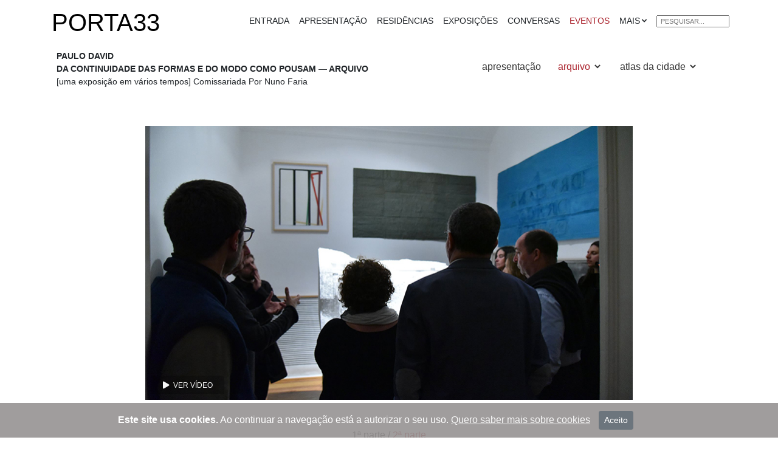

--- FILE ---
content_type: text/html
request_url: https://porta33.com/porta33_madeira/exposicoes/content_exposicoes/paulo_david/paulo_david_arquivo_visitas_ponto_atelier_2.html
body_size: 5303
content:
<!DOCTYPE html>
<html lang="pt">

<head>
  <meta charset="utf-8">
  <meta name="viewport" content="width=device-width, initial-scale=1, shrink-to-fit=no">
  <title>PORTA33 — Ponto Atelier | Paulo David — Da continuidade das formas e do modo como pousam — Arquivo [visita guiada]</title>
  <meta name="description"
  content="A exposição da continuidade das formas e do modo como pousam, desdobra-se em vários tempos, num caminho que conduz do cheio ao vazio, da matéria ao ar...">

   <link rel="icon" type="image/png" sizes="192x192"  href="../../../../extrutura/android-chrome-192x192.png">
  <link rel="icon" type="image/png" sizes="512x512"  href="../../../../extrutura/android-chrome-512x512.png">
  <link rel="apple-touch-icon" sizes="180x180" href="../../../../extrutura/apple-touch-icon.png">
  <link rel="icon" type="image/png" sizes="32x32" href="../../../../extrutura/favicon-32x32.png">
  <link rel="icon" type="image/png" sizes="16x16" href="../../../../extrutura/favicon-16x16.png">
  <link rel="manifest" href="../../../../extrutura/site.webmanifest">

  <meta property="og:type" content="website">
  <meta property="og:url"
    content="https://porta33.com/porta33_madeira/exposicoes/content_exposicoes/paulo_david/paulo_david_arquivo_visitas_ponto_atelier.html">
  <meta property="og:title"
  content="PORTA33 — Ponto Atelier | Paulo David — Da continuidade das formas e do modo como pousam — Arquivo [visita guiada]">
  <meta property="og:description"
    content="A exposição da continuidade das formas e do modo como pousam, desdobra-se em vários tempos, num caminho que conduz do cheio ao vazio, da matéria ao ar, surgindo em articulação e diálogo estreito com o Seminário Mais importante do que desenhar é afiar o lápis...">
  <meta property="og:image" content="https://porta33.com/image_filer/madeira/exposicoes/paulo_david/ponto_atelier.png">


  <meta property="twitter:card" content="summary_large_image">
  <meta property="twitter:url"
    content="https://porta33.com/porta33_madeira/exposicoes/content_exposicoes/paulo_david/paulo_david_arquivo_visitas_ponto_atelier.html">
  <meta property="twitter:title"
    content="PORTA33 — Ponto Atelier | Paulo David — Da continuidade das formas e do modo como pousam — Arquivo [visita guiada]">
  <meta property="twitter:description"
    content="A exposição da continuidade das formas e do modo como pousam, desdobra-se em vários tempos, num caminho que conduz do cheio ao vazio, da matéria ao ar, surgindo em articulação e diálogo estreito com o Seminário Mais importante do que desenhar é afiar o lápis.....">
  <meta property="twitter:image"
    content="https://porta33.com/image_filer/madeira/exposicoes/paulo_david/ponto_atelier.png">



    <link href="../../../../assets/bootstrap/css/bootstrap.min.css" rel="stylesheet">
    <link rel="stylesheet" href="../../../../assets/bootstrap/css/style_geral_porta33.css">
    <link rel="stylesheet" href="css/paulo_david.css">
    <link href="../../../../assets/icofont/icofont.min.css" rel="stylesheet">
    <script src="https://kit.fontawesome.com/ced7167e63.js" crossorigin="anonymous"></script>
    <link rel="stylesheet" href="../../../../assets/galeria_fancy/jquery.fancybox.css">

</head>

<body>

  <!-- START Bootstrap-Cookie-Alert -->
  <div class="alert alert-dismissible text-center cookiealert" role="alert">
    <div class="cookiealert-container">
      <b>Este site usa cookies.</b> Ao continuar a navegação está a autorizar o seu uso.
      <a href="../../../../politica_privacidade.html" target="_blank"> Quero saber mais sobre cookies</a>
      <button type="button" class="btn btn-secondary btn-sm acceptcookies" aria-label="Close">
        Aceito
      </button>
    </div>
  </div>

  <header>
    <!--Navbar-->

    <nav class="navbar navbar-expand-lg navbar-light bg-white sticky-top">
      <div class="container">
        <a class="navbar-brand" href="../../../../index.html">
          <h1>PORTA33</h1>
        </a>
        <button class="navbar-toggler" type="button" data-toggle="collapse" data-target="#navbarResponsive"
          aria-controls="navbarResponsive" aria-expanded="false" aria-label="Toggle navigation">
          <div class="container_toggle" onclick="myFunction(this)">
            <div class="bar1"></div>
            <div class="bar2"></div>
            <div class="bar3"></div>
          </div>
        </button>
        <div class="collapse navbar-collapse" id="navbarResponsive">
          <ul class="navbar-nav ml-auto texto_corrido_black">
            <li class="nav-item">
              <a class="nav-link" href="../../../../index_porta33_madeira.html">ENTRADA

              </a>
            </li>
             <li class="nav-item">
                                <a class="nav-link" href="../../../apresentacao/apresentacao.html">APRESENTAÇÃO</a>
                            </li>
                            <li class="nav-item">
                                <a class="nav-link" href="../../../residencias/residencias.html">RESIDÊNCIAS</a>
                              </li>
            <li class="nav-item">
              <a class="nav-link" href="../../../exposicoes/exposicoes.html">EXPOSIÇÕES</a>
            </li>
            <li class="nav-item">
              <a class="nav-link" href="../../../conversas/conversas.html">CONVERSAS</a>
            </li>

            <li class="nav-item">
              <a class="nav-link" href="../../../eventos/eventos.html"><span
                class="link_active">EVENTOS</span></a>
            </li>



            <li class="nav-item dropdown">
              <a class="nav-link  dropdown-toggle" href="#" data-toggle="dropdown"> MAIS<i
                  class="icofont-simple-down"></i> </a>
              <ul class="dropdown-menu dropdown-menu-right fade-down">
                <li><a class="dropdown-item" href="../../../publicos/publicos.html">SERVIÇOS EDUCATIVOS</a></li>
                <li> <a class="dropdown-item" href="../../../acervo/acervo.html">ACERVO</a>
                </li>
                <li><a class="dropdown-item" href="../../../textos/textos.html">TEXTOS</a></li>
                <li> <a class="dropdown-item" href="../../../bolsa_estudo/bolsa_estudo.html">BOLSA DE ESTUDO</a></li>
                <li><a class="dropdown-item" href="../../../publicacoes/publicacoes.html">PUBLICAÇÕES</a></li>
                <li> <a class="dropdown-item" href="../../../podcasts/podcasts.html">PODCASTS</a></li>
                <li><a class="dropdown-item" href="../../../../index_porta33_porto_santo.html">PORTA33 | PORTO SANTO</a>
                </li>
              </ul>
            </li>
            <li class="searchbox">
              <form action="../../../../pesquisa.html" method="get">
                <input class="searchbox  mt-1" type="text" name="query_string" placeholder="PESQUISAR..."></form>
            </li>
          </ul>
        </div>
      </div>
    </nav>

  </header>

  <main id="main">

    <div class="container">
      <div class="row">
        <div class="col-md-7 col-lg-7">
          <div class="texto_corrido_14">
            <span><strong>PAULO DAVID<br>
              DA CONTINUIDADE DAS FORMAS E DO MODO COMO POUSAM — ARQUIVO
              </strong>
              <div class="d-none d-sm-block">
                [uma exposição em vários tempos]
                Comissariada Por Nuno Faria
              </div>
            </span>

          </div>
        </div>

        <div class="col-md-5 col-lg-5">
          <div class="seccoes_eventos">
            <nav id="menu">
              <label for="tm" id="toggle-menu"> <span class="drop-icon_1"><i class="fa fa-ellipsis-v"
                    aria-hidden="true"></i></span></label>
              <input type="checkbox" id="tm">
              <ul class="main-menu clearfix">
                <li><a href="paulo_david_entrada.html">apresentação</a></li>



                <li><a href="#"><span class="link_active">arquivo</span>
                    <span class="drop-icon"><i class="icofont-simple-down"></i></span>
                    <label title="Toggle Drop-down" class="drop-icon" for="sm2"><i
                        class="icofont-simple-down"></i></label>
                  </a>
                  <input type="checkbox" id="sm2">
                  <ul class="sub-menu">
                    <li><a href="paulo_david_arquivo_apresentacao.html">apresentação</a></li>
                       <li><a href="paulo_david_arquivo_exposicao.html">exposição</a></li>
                 
                    <li><a href="paulo_david_arquivo_projectos.html">projectos</a></li>
                    <li><a href="paulo_david_arquivo_conversa.html">conversa</a></li>
                    <li><a href="#"><span class="link_active">visitas guiadas</span>
                        <span class="drop-icon"><i class="icofont-simple-down"></i></span>
                        <label title="Toggle Drop-down" class="drop-icon" for="sm3"><i
                            class="icofont-simple-down"></i></label>
                      </a>
                      <input type="checkbox" id="sm3">
                      <ul class="sub-menu">


                        <li><a href="paulo_david_arquivo_visitas_manuel_aires_mateus.html">     Manuel Aires
                            Mateus</a>
                        </li>
                        <li><a href="paulo_david_arquivo_visitas_ana_vaz_milheiro.html">     Ana Vaz Milheiro</a>
                        </li>
                        <li><a href="paulo_david_arquivo_visitas_ponto_atelier.html">     <span
                              class="link_active">Ana P. Ferreira, Pedro M. Ribeiro e J. Gustavo Freitas</span></a>
                        </li>
                        <li><a href="paulo_david_arquivo_visitas_filipe_taboada.html">     Filipe Taboada</a></li>

                      </ul>
                    </li>
                    <li><a href="paulo_david_arquivo_visitas_entrevista_manuel_aires_mateus.html">entrevista Manuel
                        Aires Mateus</a></li>
                    <li><a href="paulo_david_arquivo_actividades.html">atividades</a></li>
                  </ul>
                </li>

                <li><a href="#">atlas da cidade
                    <span class="drop-icon"><i class="icofont-simple-down"></i></span>
                    <label title="Toggle Drop-down" class="drop-icon" for="sm4"><i
                        class="icofont-simple-down"></i></label>

                  </a>

                  <input type="checkbox" id="sm4">

                  <ul class="sub-menu">
                    <li><a href="paulo_david_atlas_cidade_apresentacao.html">apresentação</a></li>
                    <li><a href="paulo_david_atlas_cidade_exposicao.html">exposição</a></li>
                    <li><a href="paulo_david_atlas_cidade_conversa.html">conversa</a></li>
                    <li><a href="#">leituras

                        <span class="drop-icon"><i class="icofont-simple-down"></i></span>
                        <label title="Toggle Drop-down" class="drop-icon" for="sm5"><i
                            class="icofont-simple-down"></i></label>
                      </a>
                      <input type="checkbox" id="sm5">
                      <ul class="sub-menu">
                        <li><a href="paulo_david_atlas_cidade_leitura_jose_carlos_marques.html">     José Carlos
                            Marques</a></li>
                        <li><a href="paulo_david_atlas_cidade_leitura_cristina_pereira.html">     Cristina
                            Pereira</a></li>
                        <li><a href="paulo_david_atlas_cidade_leitura_joao_baptista.html">     João Baptista e Paulo
                            David</a></li>
                      </ul>
                    </li>
                     <li><a href="paulo_david_atlas_cidade_entrevista_nuno_faria.html">entrevista Nuno Faria</a></li>
                    <li><a href="paulo_david_atlas_cidade_actividades.html">atividades</a></li>
                  </ul>
                </li>

              </ul>
            </nav>

          </div>
        </div>
      </div>
    </div>

    <div class="container my-md-5">
      <div class="col-sm-9 col-md-9 my-sm-2 m-auto">
        <a data-fancybox href="https://www.youtube.com/watch?v=NmDbRMTNi5E">
          <figure class="img_captation">
            <img src="imagens/imagens_videos/ponto_atelier_2.jpg" class="img-fluid" style="width:100%">
            <div class="overlay">
              <i class="fa fa-play"></i> &nbsp;VER VÍDEO
            </div>
          </figure>
        </a>
      </div>
    </div>

    <div class="container my-5">
      <div class="col-sm-12 col-md-9 col-lg-9 m-auto texto_corrido text-center">
        <h6><a href="paulo_david_arquivo_visitas_ponto_atelier.html">1ª parte</a> / <span class="link_active">2ª parte</span></h6>
        <h6>Visita guiada por Ana P. Ferreira, Pedro M. Ribeiro e J. Gustavo Freitas</h6>   
        <p>PORTA33 — 19.01.2019</p>
        
      </div>
    </div>

    <div class="container my-5">
      <div class="col-sm-12 col-md-9 col-lg-9 m-auto texto_corrido">
        <p><strong>PONTOatelier</strong></p>
        <p>É um atelier de arquitetura sediado no Funchal, fundado pelos arquitetos Ana P Ferreira (Funchal 87), Pedro M
        Ribeiro (Évora 87) e José G Freitas (Santana 89). Licenciados pela Universidade de Évora, foram assistentes e
        professores convidados na cadeira de Projecto entre 2010 e 2015.<br>
        Em 2016 vencem o concurso para Duas casas nas Ilhas Selvagens na Madeira, e nesse mesmo ano integram a equipa do
        Gabinete da Cidade do Funchal.<br>
        Em 2017 ganham o concurso por convite do projecto &ldquo;Gabbia&rdquo; na Scilia, Itália.<br>
        Nesse ano são tutores convidados nos workshops de Veneza W.A.V.E e Moytirra em Ponta Delgada, Açores.<br>
        No último ano ganharam uma menção honrosa no concurso Centro de acolhimento para crianças e foram convidados a
        apresentarem o atelier na universidade TU-Munich. </p>
      </div>
    </div>


    <!-- Modal -->
    <div class="container text-center my-5">
      <!-- Button trigger modal -->
      <a href="https://castbox.fm/episode/PONTO-ATELIER-|-Paulo-David-%E2%80%94-Arquivo-[2.%C2%AA-parte]-id3129099-id312450537?country=pt" target="_blank"> <button class="btn-sm btn-outline-secondary"><i class="fa fa-podcast"
        aria-hidden="true"></i></button></a>

      <button type="button" class="btn-sm btn-outline-secondary" data-toggle="modal"        data-target="#exampleModalCentered">
        <i class="icofont-ui-social-link"></i>
      </button>

      <!-- Modal -->
      <div class="modal" id="exampleModalCentered" tabindex="1" role="dialog"
        aria-labelledby="exampleModalCenteredLabel" aria-hidden="true">
        <div class="modal-dialog modal-dialog-centered" role="document">
          <div class="modal-content">
            <div class="modal-header">
              <h5 class="modal-title text-center" id="exampleModalCenteredLabel">Partilhar</h5>
              <button type="button" class="close" data-dismiss="modal" aria-label="Close">
                <span aria-hidden="true"><i class="icofont-close-line"></i></span>
              </button>
            </div>

            <div class="conatainer">
              <div class="row">
                <div class="modal-body social-links_pop">

                  <div class="addthis_inline_share_toolbox"></div>


                </div>
              </div>
            </div>
          </div>
        </div>
      </div>

    </div>



    <div class="container text-center my-5">
      <a href="paulo_david_arquivo_visitas_ponto_atelier.html" class="previous round">&#8249;</a>
      <a href="paulo_david_arquivo_visitas_filipe_taboada.html" class="next round">&#8250;</a>
    </div>
  </main>
  <!-- footer -->
  <footer id="footer">
    <div class="footer-top">
      <div class="container">
        <div class="row">

          <div class="col-lg-3 col-md-6 footer-info">
            <h4>Madeira</h4>
            <p>Aberta ao público de Terça a Sábado das 16 às 20 horas ou noutro horário previamente solicitado por
              telefone</p>
            &nbsp;&nbsp;
            <p>Open from Tuesday to Saturday from 4pm to 8pm or by appointment
            </p>
          </div>

          <div class="col-lg-3 col-md-6 footer-contact">
            <h4>Contactos</h4>
            <p>
              Rua do Quebra Costas, 33<br>
              9000-034-Funchal <br>
              Ilha da Madeira<br>
              Portugal<br>
                 <strong>Telefone:</strong> <a href="tel:+351291743038">+351 291 743 038</a><br>
              <strong>Email:</strong><a href="mailto:porta33@porta33.com"> porta33@porta33.com</a><br>

              <a data-fancybox data-options='{"iframe" : {"css" : {"width" : "80%", "height" : "80%"}}}'
                href="https://www.google.com/maps/search/?api=1&query=Porta+33%2C+Funchal%2C+Madeira"><i
                  class=" fas fa-map-marker-alt" aria-hidden="true"></i> Ver Mapa</a>
          </div>

          <div class="col-lg-3 col-md-6 footer-links">
            <h4>Links úteis</h4>
            <ul>
              <li><a href="../../../../index_porta33_porto_santo.html">Escola do Porto Santo</a></li>
              <li><a href="../../../../porta33_madeira/apresentacao/apresentacao.html">Apresentação</a></li>
              <li><a href="../../../../porta33_madeira/imprensa/artigos_imprensa.html">Comunicação social</a></li>
              <li><a href="../../../../politica_privacidade.html">Política de privacidade e cookies</a></li>
            </ul>
          </div>



          <div class="col-lg-3 col-md-6 footer-newsletter">
            <h4>Newsletter e Mídias sociais</h4>
            <p>
              <a href="../../../../porta33_newsletter.html"><u>Subscreva a nossa newsletter mensal</u></a>
            </p>

            <div class="social-links">

              <a href="https://www.facebook.com/PORTA33-141100922669491" class="facebook"><i
                  class="icofont-facebook"></i></a>
              <a href="https://www.instagram.com/porta.33/" class="instagram"><i
                  class="icofont-instagram"></i></a>
              <a href="https://www.youtube.com/user/porta3333" class="google-plus"><i class="icofont-youtube"></i></a>

            </div>

          </div>

        </div>
      </div>
    </div>


    <div class="container">
      <div class="copyright">
        &copy; 2020 PORTA33
      </div>
    </div>
  </footer>

  <a href="#" id="toTopBtn" style="display: none;"
    class="cd-top text-replace js-cd-top cd-top--is-visible cd-top--fade-out" data-abc="true"></a>



    <script type="text/javascript" src="../../../../assets/bootstrap/js/jquery.min.js"></script>
    <script type="text/javascript" src="../../../../assets/bootstrap/js/popper.min.js"></script>
    <script type="text/javascript" src="../../../../assets/bootstrap/js/bootstrap.min.js"></script>
    <script type="text/javascript" src="../../../../assets/bootstrap/js/porta33_js_geral.js"></script>
    <script type="text/javascript" src="../../../../assets/galeria_fancy/jquery.fancybox.min.js"></script>
    <script type="text/javascript"
      src="https://s7.addthis.com/js/300/addthis_widget.js#pubid=ra-5f2d5cb3bc4ed08a"></script>
    <script async src="https://www.googletagmanager.com/gtag/js?id=UA-24891612-1"></script>

  <script>
    window.dataLayer = window.dataLayer || [];
    function gtag() { dataLayer.push(arguments); }
    gtag('js', new Date());

    gtag('config', 'UA-24891612-1');
  </script>

<script>
  $('[data-fancybox]').fancybox({
    buttons : ['share', 'close'],
    hash : false,
    share : {
      url : function( instance, item ) {
        if (item.type === 'inline' && item.contentType === 'video') {
          return item.$content.find('source:first').attr('src');
        }
        
        return item.src;
      }
    }
  });
  </script>


</body>

</html>

--- FILE ---
content_type: text/css
request_url: https://porta33.com/assets/bootstrap/css/style_geral_porta33.css
body_size: 5696
content:
 body {
   font-family: "Arial", helvetica, sans-serif;
   color: #212529;
   font-size: 16px;
 }

 /*
 * Bootstrap Cookie Alert by Wruczek
 * https://github.com/Wruczek/Bootstrap-Cookie-Alert
 * Released under MIT license
 */
.cookiealert {
  position: fixed;
  bottom: 0;
  left: 0;
  width: 100%;
  margin: 0 !important;
  z-index: 999;
  opacity: 1; 
  visibility: hidden;
  border-radius: 0;
  transform: translateY(100%);
  transition: all 500ms ease-out;
  color: #fff;
 background-color:rgba(150, 147, 147, 0.9);
}

.cookiealert.show {
  opacity: 1;
  visibility: visible;
  transform: translateY(0%);
  transition-delay: 1000ms;
}



.cookiealert a {
  color: #f7f7f7!important;
  text-decoration: underline;
  background-color: transparent;
}

.cookiealert a:hover {
  color: #333!important;
  text-decoration: none;
}


.cookiealert .acceptcookies {
  margin-left: 10px;
  vertical-align: baseline;
}
 /*
FIM COOKIES
 */

 

 .texto_corrido{
  font-size: 16px;
  color: #212529;
  line-height: 1.5em;
}


 .texto_corrido_14 {
  color: #212529;
  font-size: 14px;
  float: left;
}


.legenda {
  color: #212529;
  font-size: 12px;
  float:center;
  text-align: center;

}


 .texto_corrido_black {
  font-size: 14px;
  color: #212529;
  font-weight: 450;
  line-height: 1.5em;
  text-align: justify;
}

 @media (min-width:576px) {
   .texto_corrido {
     text-align: justify;
   }
 }

 @media (min-width:576px) {
   .container {
     max-width: 540px
   }
 }

 @media (min-width:768px) {
   .container {
     max-width: 720px
   }
 }

 @media (min-width:992px) {
   .container {
     max-width: 960px
   }
 }

 @media (min-width:1200px) {
   .container {
     max-width: 1140px
   }
 }

 .navbar-brand, h1 a {
   color: #666!important;
   text-decoration: none;
   background-color: transparent;
 }

 .navbar-brand, h1 a:hover {
   color: #000!important;
   text-decoration: none;
 }

 a {
   color: #333333!important;
   text-decoration: none;
   background-color: transparent;
 }

 a:hover {
   color: #999!important;
   text-decoration: none;
 }

 .margem_top {
   margin-top: 65px;
 }

 #header a:link, #header a:visited, #header a:active {
   text-decoration: none;
   color: #000;
 
 }

 #header a:hover {
   text-decoration: none;
   color: #AA222C;
 }

 .link_active {
   color: #AA222C;
 }

 .margem_top {
   margin-top: 80px, !important;
 }

 .navbar-brand h1 {
   font-weight: 400;
 }

 @media (max-width: 800px) {
   #navbarResponsive {
     border-bottom: 1px solid #ccc
   }
 }

 /*  box-shadow: 0 5px 5px -5px rgba(0, 0, 0, 0.15);*/

 .navbar-nav{
   font-size: 14px;
}

 .navbar-nav a {
   color: #212529!important;
   text-decoration: none;
   background-color: transparent;
 }

 .navbar-nav a:hover {
   color: #AA222C!important;
   text-decoration: none;
 }



 /* menu porta33 dropdown*/

 .dropdown-menu {
   position: absolute;
   top: 100%;
   left: 0;
   z-index: 1000;
   display: none;
   float: left;
   min-width: 10rem;
   padding: .5rem 0;
   margin: .125rem 0 0;
   font-size: 14px;
   font-weight: 450;
   color: #FFF;
   text-align: left;
   list-style: none;
   background-color: #fff;
   background-clip: padding-box;
   box-shadow: 0px 8px 16px 0px rgba(0, 0, 0, 0.5);
   z-index: 50;
 }

 @media (max-width: 900px) {
  .dropdown-menu {
    box-shadow: none;
    text-align: left;
    padding: 0 0;
    border: none;
    outline: none;
  }
}

 .dropdown-item {
   display: block;
   width: 100%;
   padding: .5rem .5rem;
   clear: both;
   font-size: 14px;
   font-weight: 450;
   line-height: 1rem;
   color: #212529;
   text-align: inherit;
   white-space: nowrap;
   background-color: transparent;
   border: none;
   z-index: 50;
 }

 .dropdown-item:focus, .dropdown-item:hover {
   color: #FFF;
   text-decoration: none;
   background-color: #FFF
 }

 .dropdown-item.active, .dropdown-item:active {
   color: #FFF;
   text-decoration: none;
   background-color: #FFF;
 }

 .dropdown-item.disabled, .dropdown-item:disabled {
   color: #FFF;
   pointer-events: none;
   background-color: transparent
 }

 .dropdown-toggle::after {
   display: none;
 }

   /* ============ sub menu cabeçalho principal - only desktop view ============ */
   @media all and (min-width: 992px) {
    .navbar .nav-item .dropdown-menu {
      width:200px;
      display: block;
      opacity: 0;
      visibility: hidden;
      transition: .1s;
      margin-top: 0;
    }

    .navbar .nav-item:hover .nav-link {
      color: #fff;
    }

    .navbar .dropdown-menu.fade-down {
   
      top: 100%;
      transform: rotateX(-75deg);
      transform-origin: 0% 0%;
    }

    .navbar .dropdown-menu.fade-up {
      top: 180%;
    }

    .navbar .nav-item:hover .dropdown-menu {
      transition: .1s;
      opacity: 1;
      visibility: visible;
      top: 100%;
      transform: rotateX(0deg);
    }
  }

 /*--------------------------------------------------------------
# pesquisa
--------------------------------------------------------------*/



 /*--------------------------------------------------------------
# icone menu geral
--------------------------------------------------------------*/
 /* menu icon effect*/

 .navbar-toggler {
  border: none;
  background: transparent !important;
  outline: none !important;
}

 .container_toggle {
  border: none;
  background: transparent !important;
  outline: none !important;
  display: inline-block;
  cursor: pointer;
}

.bar1, .bar2, .bar3 {
  width: 20px;
  height: 3px;
  background-color: #333;
  margin: 5px 0;
  transition: 0.4s;
}

.change .bar1 {
  -webkit-transform: rotate(-45deg) translate(-6px, 5px);
  transform: rotate(-45deg) translate(-6px, 5px);
}

.change .bar2 {opacity: 0;}

.change .bar3 {
  -webkit-transform: rotate(45deg) translate(-6px, -5px);
  transform: rotate(45deg) translate(-6px, -5px);
}

 /*--------------------------------------------------------------
# sub-menu secções actividades, exposições, eventos, conversas
--------------------------------------------------------------*/

  /* submenmu-ilhéstico*/
  #menu ul {
    margin: 0px;
    padding: 10px;
  }
  
  #menu .main-menu {
    display: none;


  }

  
  #tm:checked + .main-menu {
    display: block;
  
  }
  
  #menu input[type="checkbox"], 
  #menu ul span.drop-icon {
    display: none;
  }
  
  #menu li, 
  #toggle-menu, 
  #menu .sub-menu {
    border-style: solid;
    border-color: rgba(0, 0, 0, .05);
  
  }

  
  
  #menu li, 
  #toggle-menu {
    border-width: 0 0 0 0;
 
  
  }
  
  #menu .sub-menu {
    background-color: #fff;
    border-width: 0px 1px 0px 1px;
    margin: 0.6em;
  
  }
  
  #menu .sub-menu li:last-child {
    border-width: 0;
   
  }
  
  #menu li, 
  #toggle-menu, 
  #menu a {
    position: relative;
    display: block;
    color: black;

  

  }
  
  #menu, 
  #toggle-menu {
    background-color: white; 
  }
  
  #toggle-menu, 
  #menu a {
    padding: 0.5em 1.9em;

   
  }

  
  #menu a {
    transition: all .125s ease-in-out;
    -webkit-transition: all .125s ease-in-out;
  
  }
  
  #menu a:hover {
    background-color:#fff;
    color:#AA222C;
  }
  
  #menu .sub-menu {
    display: none;
    background-color: #fff;
    

  }
  
  #menu input[type="checkbox"]:checked + .sub-menu {
    display: block;
      
  }
  
  #menu .sub-menu a:hover {
    color: #f7f7f7;
  }
  
  #toggle-menu .drop-icon, 
  #menu li label.drop-icon {
    position: absolute;
    right:0.6em;
		top: 0.8em;
    
  }

  #toggle-menu .drop-icon_1, 
  #menu li label.drop-icon_1 {
    position: absolute;
    right:0.6em;
		top: 0.8em;
    
  }

  
  #menu label.drop-icon, #toggle-menu span.drop-icon {
    border-radius: 50%;
    width: 1em;
    height: 1em;
    text-align: center;
    text-shadow: 0 0 0 transparent;
 
 
 
  }


  #menu label.drop-icon_1, #toggle-menu span.drop-icon_1 {
    border-radius: 50%;
    width: 1em;
    height: 1em;
    text-align: center;
  
 
 
  }
  
  #menu .drop-icon {
    line-height: 1em;

 
  }

  #menu .drop-icon_1 {
    line-height: 1em;

 
  }


  @media only screen and (max-width: 576px) and (min-width: 540px) {
    #menu li {
      width: 33.333%;
    }

    #menu, 
    #menu a {
      padding: 0.2em 0.9em;
     
    }

  
	#menu .sub-menu li {
	  width: auto;
	}
  }
  
  @media only screen and (min-width: 800px) {
    #menu .main-menu {
      display: block;
      
    }

    #toggle-menu, 
    #menu label.drop-icon,     #menu label.drop-icon_1 {
      display: none;
     
    }

    #menu, 
    #menu a {
      padding: 0.2em 0.9em;
     
    }
  
    #menu ul span.drop-icon,#menu ul span.drop-icon_1 {
      display: inline-block;
    }
  
    #menu li {
      float: left;
      border-width: 0 1 0 0;
    }
  
    #menu .sub-menu li{
      float: none;
    
    }

    .sub-menu {
          box-shadow: 0px 8px 16px 0px rgba(0, 0, 0, 0.5);        
    }
  
    #menu .sub-menu {
      border-width: 0;
      margin: 0;
      position: absolute;
      top: 100%;
      left: 0;
      width: 12em;
      z-index: 9000;
      background-color: #ffffff;
      border: 1px solid #ccc;
  
    }
  
    #menu .sub-menu, 
    #menu input[type="checkbox"]:checked + .sub-menu {
      display: none;
 
    }
  
    #menu .sub-menu li {
      border-width: 0 0 0px;
    }
  
    #menu .sub-menu .sub-menu {
      top: 0;
      left: 100%;
    
    }
  
    #menu li:hover > input[type="checkbox"] + .sub-menu {
      display: block;
    }
  }

  

  .clearfix {
    zoom: 1;
    }
    
    .clearfix:before, .clearfix:after {
    content: '';
    display: table;
    }
    
    .clearfix:after {
    clear: both;
    }


    .searchbox {
      border-style:1px solid #f7f7f7;
      float:left;
      width: 120px;
      height:20px;
      margin-bottom:30px;
      padding: 5px 5px 5px 5px;
      outline: none;
      font-family:Arial, Helvetica, sans-serif;
      font-size: 11px;
      line-height:9px;
      color:#000;
    }
    
    
    .seccoes_eventos {
      font:14px;
      position: relative;
      float: right;
      text-align: left;
      margin-bottom: 20px;
      z-index: 1;

    }





.img_captation {
  position: relative;
  opacity: 1;
  }
  
  .img_captation :hover {
  opacity: 0.5;
  }
  

 /* icone ver mais - galeria de imagens*/

 .img_captation {
   position: relative;
   width: 100%;
   max-width: 100%;
 }

 /* Make the image to responsive */

 .image {
   opacity: 0;
   display: block;
   width: 100%;
   height: auto;
   transition: .5s ease;
   backface-visibility: hidden;
 }

 .img_captation:hover .image {
   opacity: 0.3;
 }

 /* The overlay effect - lays on top of the container and over the image */

 .overlay {
   position: absolute;
   bottom: 10px;
   left: 10px;

   background-color: rgba(0, 0, 0, 0.25);
   /* Black see-through */
   width: 120px;
   height: 30px;
   transition: .5s ease;
   opacity: 1;
   color: #F7F7F7;
   font-size: 12px;
   padding: 7px;
   text-align: center;
 }

 /* When you mouse over the container, fade in the overlay title */

 .img_captation:hover .overlay {
   opacity: 0;
 }

 .img_captation:hover .image {
   opacity: 0.3;
 }

 @media (max-width: 576px) {
   .overlay {
     position: absolute;
     bottom: 10px;
     left: 10px;
     background-color: rgba(0, 0, 0, 0.25);
     width: 80px;
     height: 20px;
     transition: .5s ease;
     opacity: 1;
     color: rgba(247, 247, 247, 0.90);
     font-size: 8px;
     padding: 5px;
     text-align: center;
   }
 }

 /* icone expandir - galeria de imagens*/

 .img_captation_1 {
   position: relative;
   width: 100%;
   max-width: 100%;
 }

 /* Make the image to responsive */

 .image {
   display: block;
   width: 100%;
   height: auto;
 }

 .img_captation_1:hover .image {
   opacity: 0.3;
 }

 /* The overlay effect - lays on top of the container and over the image */

 .icone_captation {
   position: absolute;
   bottom: 10px;
   left: 10px;
   background-color: rgba(0, 0, 0, 0.25);
   width: 30px;
   height: 30px;
   transition: .5s ease;
   opacity: 1;
   color: #F7F7F7;
   font-size: 16px;
   padding: 4px;
   text-align: center;
 }



 /* When you mouse over the container, fade in the overlay title */

 .img_captation_1:hover .icone_captation{
   opacity: 0;
 }

 .img_captation_1:hover .image {
   opacity: 0.3;
 }





 .overlay_2 {
  position: absolute;
  bottom: 0px;
  left: 0px;

  background-color: rgba(0, 0, 0, 0.25);
  /* Black see-through */
  width: 100%;
  height: auto;
  transition: .5s ease;
  opacity: 0;
  color: #F7F7F7;
  font-size: 14px;
  padding: 7px;
  text-align:left;
}

/* When you mouse over the container, fade in the overlay title */

.img_captation:hover .overlay_2 {
  opacity: 1;
}



@media (max-width: 576px) {
  .overlay_2 {
    position: absolute;
    background-color: rgba(0, 0, 0, 0.25);
    width: 100%;
    height: auto;
    transition: .5s ease;
    opacity: 0;
    color: rgba(247, 247, 247, 0.90);
    font-size: 14px;
    padding: 7px;
    text-align:left;
  }
}





 #task_flyout {
   height: 40px;
   background-color: #FFF;
   padding: 0px 0px 3px 0px;
 }

 .fixed {
   position: fixed;
   top: 0;
   left: 0;
   z-index: 2;
   width: 100%;
   box-shadow: 0 3px 6px rgba(0, 0, 0, 0.16), 0 3px 6px rgba(0, 0, 0, 0.23);
 }

 @media (max-width:2500px) {
   #task_flyout {
     height: 35px;
     padding: 1px 3px 2px 3px;
     text-align: center;
   }
 }

 /*--------------------------------------------------------------
# Disable AOS delay on mobile
--------------------------------------------------------------*/

 @media screen and (max-width: 768px) {
   [data-aos-delay] {
     transition-delay: 0 !important;
   }
 }

 /* FONT
--------------------------------------------- */

.texto_legenda {
  font-family: Arial, Helvetica, sans-serif;
  font-size: 12px;
  color: #212529;
  font-weight: 300;
  line-height: 17px;
  text-align: justify;

}

.texto_legenda_left {
  font-family: Arial, Helvetica, sans-serif;
  font-size: 12px;
  color: #212529;
  font-weight: 300;
  line-height: 17px;
  text-align: left;

}



.texto_legenda_9 {
  font-family: Arial, Helvetica, sans-serif;
  font-size: 9px;
  color: #212529;
  font-weight: 500;
  line-height: 17px;
  text-align: left;
}



.texto_legenda_left {
  font-family: Arial, Helvetica, sans-serif;
  font-size: 14px;
  color: #212529;
  font-weight: 500;
  line-height: 17px;
  text-align: left;
}

 .texto_local {
   font-family: Arial, Helvetica, sans-serif;
   font-size: 14px;
   color: #333333;
   font-weight: 600;
   line-height: 1.5em;
   text-align: justify;
   letter-spacing: 0.9;
 }

 .btn-outline-secondary {
   color: #CCC !important;
   background-color: transparent !important;
   border: 1px solid #CCC !important
 }

 .btn-outline-secondary a {
   color: #CCC !important;
   background-color: transparent !important
 }

 .btn-outline-secondary:hover, .btn-outline-secondary:focus {
   color: #212529;
 }

 .btn-outline-secondary:hover, .btn-outline-secondary:focus, .btn-outline-secondary:active, .btn-outline-secondary:active:focus, .btn-outline-secondary.active {
   color: #333333 !important;
   background-color: transparent !important;
   border-color: #333333!important
 }

 .btn-outline-secondary:not([disabled]):not(.disabled):active, .btn-outline-secondary:not([disabled]):not(.disabled).active, .show>.btn-outline-secondary.dropdown-toggle {
   background-color: transparent !important;
   border-color: #CCC!important;
   -webkit-box-shadow: 0 5px 11px 0 rgba(249, 248, 248, 0.18), 0 4px 15px 0 rgba(244, 236, 236, 0.15);
   box-shadow: 0 5px 11px 0 rgba(0, 0, 0, 0.18), 0 4px 15px 0 rgba(0, 0, 0, 0.15)
 }

 .btn-outline-secondary:not([disabled]):not(.disabled):active:focus, .btn-outline-secondary:not([disabled]):not(.disabled).active:focus, .show>.btn-outline-secondary.dropdown-toggle:focus {
   -webkit-box-shadow: 0 0px 11px 0 rgba(210, 209, 209, 0.18), 0 4px 15px 0 rgba(164, 164, 164, 0.15);
   box-shadow: 0 5px 11px 0 rgba(0, 0, 0, 0.18), 0 4px 15px 0 rgba(0, 0, 0, 0.15)
 }

 .caixa_texto_1 {
   margin-top: 5rem;
   color: #212529;
 }

 .social-links_pop {
   display: inline-block!important;
   text-align: center !important;
   font-size: 40px;
   width: 40px;
   position: relative;
   list-style: none;
 }

 .btn-circle {
   width: 40px;
   height: 40px;
   padding: 6px 6px;
   border-radius: 20px;
   text-align: center;
   font-size: 12px;
   line-height: 1.42857;
 }

 .btn-circle_popup {
   display: inline-block !important;
   width: 40px;
   height: 40px;
   padding: 6px 6px;
   border-radius: 50px;
   text-align: center;
   font-size: 12px;
   line-height: 1.42857;
 }

 /*--------------------------------------------------------------
# patrocionios
--------------------------------------------------------------

 .logos {
   padding-top: 60px;
 }

 .logos.owl-item {
   display: flex;
   justify-content: center;
   align-items: center;
   padding: 0 20px;
 }

 .logos .owl-item img {
   height: 80%;
   opacity: 0.5;
   transition: 0.3s;
 }

 .logos .owl-item img:hover {
   opacity: 1;
 }

 .logos .owl-nav, .logos .owl-dots {
   margin-top: 5px;
   text-align: center;
 }

 .logos .owl-dot {
   display: inline-block;
   margin: 0 5px;
   width: 12px;
   height: 12px;
   border-radius: 50%;
   background-color: #ddd !important;
 }

 .logos .owl-dot.active {
   background-color: #94c045 !important;
 }

 .hide {
   display: none;
 }
*/
 /* Create a simple white box, and add the shadow for the initial state */

 .box {
   position: relative;
   display: inline-block;
   width: auto;
   height: auto;
   border-radius: 5px;
   background-color: #fff;
   transition: all 0.3s ease-in-out;
 }

 /* Create the hidden pseudo-element */

 /* include the shadow for the end state */

 .box::after {
   content: '';
   position: absolute;
   z-index: -1;
   opacity: 0;
   border-radius: 5px;
   transition: opacity 0.3s ease-in-out;
 }

 /* The fast way */

 /* Pre-render the bigger shadow, but hide it */

 .make-it-fast::after {
   opacity: 0;
   transition: opacity 0.3s ease-in-out;
 }

 /* Transition to showing the bigger shadow on hover */

 .make-it-fast:hover::after {
   opacity: 1;
 }

 /* Scale up the box */

 .box:hover {
   transform: scale(1.1, 1.1);
 }

 /* Fade in the pseudo-element with the bigger shadow */

 .box:hover::after {
   opacity: 1;
 }

 /* navegação entre páginas */

 .previous a {
   text-decoration: none;
   display: inline-block;
   padding: 8px 16px;
 }

 .next a:hover {
   background-color: #ddd;
   color: black;
 }

 .previous {
   display: inline-block;
   text-decoration: none;
   padding: 8px 16px;
   background-color: #f1f1f1;
   color: black;
   width: 40px;
   height: 40px;
 }

 .next {
   display: inline-block;
   text-decoration: none;
   padding: 8px 16px;
   background-color: #f7f7f7;
   color: white;
   width: 40px;
   height: 40px;
 }

 /* fim - navegação entre páginas */

 /*--------------------------------------------------------------
# Footer
--------------------------------------------------------------*/

 #footer {
   background: #F7F7F7;
   padding: 0 0 30px 0;
   color: #333333;
   font-size: 14px;
   
 }

 #footer .footer-top {
   background: #F7F7F7;
   padding: 60px 0 30px 0;
 }

 #footer .footer-top .footer-info {
   margin-bottom: 30px;
 }

 #footer .footer-top .footer-info h3 {
   font-size: 26px;
   margin: 0 0 10px 0;
   padding: 2px 0 2px 0;
   line-height: 1;
   font-weight: 600;
   letter-spacing: 3px;
   color: #333333;
 }

 #footer .footer-top .footer-info p {
   font-size: 14px;
   line-height: 24px;
   margin-bottom: 0;
   font-family: "arial", helvetica, sans-serif;
   color: #333333;
 }

 #footer .footer-top .social-links a {
   font-size: 18px;
   display: inline-block;
   background: #F7F7F7;
   color: #333333;
   line-height: 1;
   padding: 8px 0;
   margin-right: 4px;
   border-radius: 50%;
   text-align: center;
   width: 36px;
   height: 36px;
   transition: 0.3s;
 }

 #footer .footer-top .social-links a:hover {
   background: #CCC;
   color: #333333;
   text-decoration: none;
 }

 #footer .footer-top h4 {
   font-size: 14px;
   font-weight: bold;
   color: #333333;
   text-transform: uppercase;
   position: relative;
   padding-bottom: 12px;
 }

 #footer .footer-top h4::before, #footer .footer-top h4::after {
   content: '';
   position: absolute;
   left: 0;
   bottom: 0;
   height: 2px;
 }

 #footer .footer-top h4::before {
   right: 0;
   background: #333333;
 }

 #footer .footer-top h4::after {
   background: #333333;
   width: 60px;
 }

 #footer .footer-top .footer-links {
   margin-bottom: 30px;
 }

 #footer .footer-top .footer-links ul {
   list-style: none;
   padding: 5px 0 0 0;
   margin: 0;
 }

 #footer .footer-top .footer-links ul li {
   padding: 0 0 15px 0;
 }

 #footer .footer-top .footer-links ul a {
   color: #333333;
   transition: 0.3s;
 }

 #footer .footer-top .footer-links ul a:hover {
   color: #AA222C;
 }

 #footer .footer-top .footer-contact {
   margin-bottom: 30px;
 }

 #footer .footer-top .footer-contact p {
   line-height: 26px;
 }

 #footer .footer-top .footer-newsletter {
   margin-bottom: 30px;
 }

 #footer .footer-top .footer-newsletter input[type="email"] {
   border: 0;
   padding: 6px 8px;
   width: 65%;
   border-radius: 4px 0 0 4px;
 }

 #footer .footer-top .footer-newsletter input[type="submit"] {
   background: #CCC;
   border: 0;
   border-radius: 0 4px 4px 0;
   width: 35%;
   padding: 6px 0;
   text-align: center;
   color: #333333;
   transition: 0.3s;
   cursor: pointer;
 }

 #footer .footer-top .footer-newsletter input[type="submit"]:hover {
   background: #fff;
 }

 #footer .copyright {
   text-align: center;
   padding-top: 30px;
 }

 #footer .credits {
   padding-top: 10px;
   text-align: center;
   font-size: 13px;
   color: #333333;
 }

 .btn-news { 
  padding:10px;
 
  font-size:13px;
color: #212529!important; 
background-color: #ccc !important; 
border-color: #494F57 !important;
}
 /* back to top */

 #toTopBtn {
   position: fixed;
   bottom: 26px;
   right: 8px;
   z-index: 99;
   padding: 21px;
   border-radius: 50px;
   background-color: rgba(200, 198, 198, 0.8);
 }

 .js .cd-top--fade-out {
   opacity: .5
 }

 .js .cd-top--is-visible {
   visibility: visible;
   opacity: 1
 }

 .js .cd-top {
   visibility: hidden;
   opacity: 0;
   transition: opacity .3s, visibility .3s, background-color .3s
 }

 .cd-top {
   position: fixed;
   bottom: 20px;
   bottom: var(--cd-back-to-top-margin);
   right: 20px;
   right: var(--cd-back-to-top-margin);
   display: inline-block;
   height: 40px;
   height: var(--cd-back-to-top-size);
   width: 40px;
   width: var(--cd-back-to-top-size);
   box-shadow: 0 0 10px rgba(0, 0, 0, .05) !important;
   background: url(../../../extrutura/cd-top-arrow.svg) no-repeat center 50%;
   background-color: rgba(101, 101, 101, 0.8);
   background-color: hsla(var(--cd-color-3-h), var(--cd-color-3-s), var(--cd-color-3-l), 0.8)
 }



 /*--------------------------------------------------------------
#  listas eventos, exposições, conversas, 
--------------------------------------------------------------*/

.lista-img {
  position: relative;
  max-width: 85%;
  float: right;
  margin-top: 35px;
  margin-bottom: 35px;
  box-shadow: 0 3px 6px rgba(0, 0, 0, 0.16), 0 3px 6px rgba(0, 0, 0, 0.100);
}

@media (max-width: 576px) {
  .lista-img {
    left: 12%;
    max-width: 75%;
    float: left;
    margin-top: 0px;
    margin-bottom: 55px;
  }
}


.lista-img_1 {
  position: relative;
  max-width: 85%;
  margin-bottom: 25px;
  float: right;
  box-shadow: 0 3px 6px rgba(0, 0, 0, 0.16), 0 3px 6px rgba(0, 0, 0, 0.100);
}

@media (max-width: 576px) {
  .lista-img_1 {
    margin-top: 20px;
    left: 12%;
    max-width: 75%;
    float: left;
  
  }
}
.lista-info {
  color: #212529;
  font-size: 14px;
  float: left;
  margin-top: 35px;
  margin-bottom: 35px;
}

.lista-info_1 {
  color: #212529;
  font-size: 14px;
  float: left;
}


.separador {
  border-bottom: 1px solid #ccc;

}

.separador_relacionados {
  border-bottom: 1px solid #ccc;
padding:0px;
}

.caixa_relacionados {
 margin-left:15px;
  font-size:14px;
  font-weight: 300;
  width:350px;
  height:30px;
  text-align: left;
  color: #AA222C;
}

.lista-img, .lista-img_1 {
  opacity: 1.0;
}

.lista-img:hover, .lista-img_1:hover {
  opacity: 0.6;
}

/* Slider logos */

.logos{
  border-bottom: 1px solid#999;
  border-top: 1px solid#999;
  padding:5px;
  
  }

 

.slick-slide {
  margin: 0px 0px;
}

.slick-slide img {
  width: 100%;
}

.slick-slider
{
  position: relative;
  display: block;
  box-sizing: border-box;
  -webkit-user-select: none;
  -moz-user-select: none;
  -ms-user-select: none;
          user-select: none;
  -webkit-touch-callout: none;
  -khtml-user-select: none;
  -ms-touch-action: pan-y;
      touch-action: pan-y;
  -webkit-tap-highlight-color: transparent;
}

.slick-list
{
  position: relative;
  display: block;
  overflow: hidden;
  margin: 0;
  padding: 0;
}
.slick-list:focus
{
  outline: none;
}
.slick-list.dragging
{
  cursor: pointer;
  cursor: hand;
}

.slick-slider .slick-track,
.slick-slider .slick-list
{
  -webkit-transform: translate3d(0, 0, 0);
     -moz-transform: translate3d(0, 0, 0);
      -ms-transform: translate3d(0, 0, 0);
       -o-transform: translate3d(0, 0, 0);
          transform: translate3d(0, 0, 0);
}

.slick-track
{
  position: relative;
  top: 0;
  left: 0;
  display: block;
}
.slick-track:before,
.slick-track:after
{
  display: table;
  content: '';
}
.slick-track:after
{
  clear: both;
}
.slick-loading .slick-track
{
  visibility: hidden;
}

.slick-slide
{
  display: none;
  float: left;
  height: 100%;
  min-height: 1px;
}
[dir='rtl'] .slick-slide
{
  float: right;
}
.slick-slide img
{
  display: block;
}
.slick-slide.slick-loading img
{
  display: none;
}
.slick-slide.dragging img
{
  pointer-events: none;
}
.slick-initialized .slick-slide
{
  display: block;
}
.slick-loading .slick-slide
{
  visibility: hidden;
}
.slick-vertical .slick-slide
{
  display: block;
  height: auto;
  border: 1px solid transparent;
}
.slick-arrow.slick-hidden {
  display: none;
}



/* The alert message box */
.alert_information {
  padding: 20px;
  background-color: #f44336; /* Red */
  color: white;
  margin-bottom: 15px;
    opacity: 1;
  transition: opacity 0.6s; /* 600ms to fade out */
}

/* The close button */
.closebtn {
  margin-left: 15px;
  color: white;
  font-weight: bold;
  float: right;
  font-size: 22px;
  line-height: 20px;
  cursor: pointer;
  transition: 0.3s;
}

/* When moving the mouse over the close button */
.closebtn:hover {
  color: black;
}


.section-card {
  padding: 0px;
  margin-bottom: 100px;
  margin-top: 50px;
}

.card-2 {
  margin-top: 2rem;
  outline: none !important;
  border:none!important;
  }


.card-body{
  margin-top: 1.5rem;
  padding: 0px;
	font-size: 14px;
	color: #212529;
	line-height: 22px;
  text-align:left;
  }
  
  .card-title{
    text-transform: uppercase;
    margin-top: 0.9rem;
    padding: 0px;
    font-size: 16px;
    font-weight: 500;
    color: #212529;
    line-height: 19px;
    text-align:left;

    }
  


.card-img, .card-img-top {
  opacity: 1.0;
}

.card-img, .card-img-top:hover{
  opacity: 0.6;
}



.seccao_1{
  padding: 0px 30px 50px 30px;
}



.seccao_2 {
  padding: 0px 30px 50px 30px;


}










--- FILE ---
content_type: text/css
request_url: https://porta33.com/porta33_madeira/exposicoes/content_exposicoes/paulo_david/css/paulo_david.css
body_size: 445
content:
@charset "utf-8";
/* CSS Document */

.caixa_direita {
 align-content: flex-end;
  padding:0px;
  right:0.9rem;
    margin-left: 35px;
    margin-bottom: 35px;
  }



 /* galeria de imagens */

 .row {
	display: -ms-flexbox; /* IE 10 */
	display: flex;
	-ms-flex-wrap: wrap; /* IE 10 */
	flex-wrap: wrap;
	padding: 0 8px;
  }


  .column_large {
	-ms-flex: 50%; /* IE 10 */
	flex: 50%;
	padding: 0 8px;
  }


  .column_large_2 {
    -ms-flex: 75%; /* IE 10 */
    flex: 75%;

    }

    .column_2 {
      -ms-flex: 25%; /* IE 10 */
      flex: 25%;

      }
    

  .column {
	-ms-flex: 33.3%; /* IE 10 */
	flex: 33.3%;
	padding: 0 0px;
  }


.column_right{
  position: block;
  float: right;
  margin-right:5px;

}


.card-2 {
  margin-top: 2rem;
  outline: none !important;
  border:none!important;
  }


.card-body{
  margin-top: 1.5rem;
  padding: 0px;
	font-size: 14px;
	color: #212529;
	line-height: 18px;
  text-align:left;
  }
  
  .card-title{
    text-transform: uppercase;
    margin-top: 0.9rem;
    padding: 0px;
    font-size: 16px;
    font-weight: 500;
    color: #212529;
    line-height: 16px;
    text-align:left;

    }
  


.card-img{
  opacity: 1.0;
}

.card-img:hover{
  opacity: 0.6;
}


.seccao_1{
  padding: 50px 30px 50px 30px;


}

.seccao_2 {
  padding: 0px 30px 50px 30px;


}